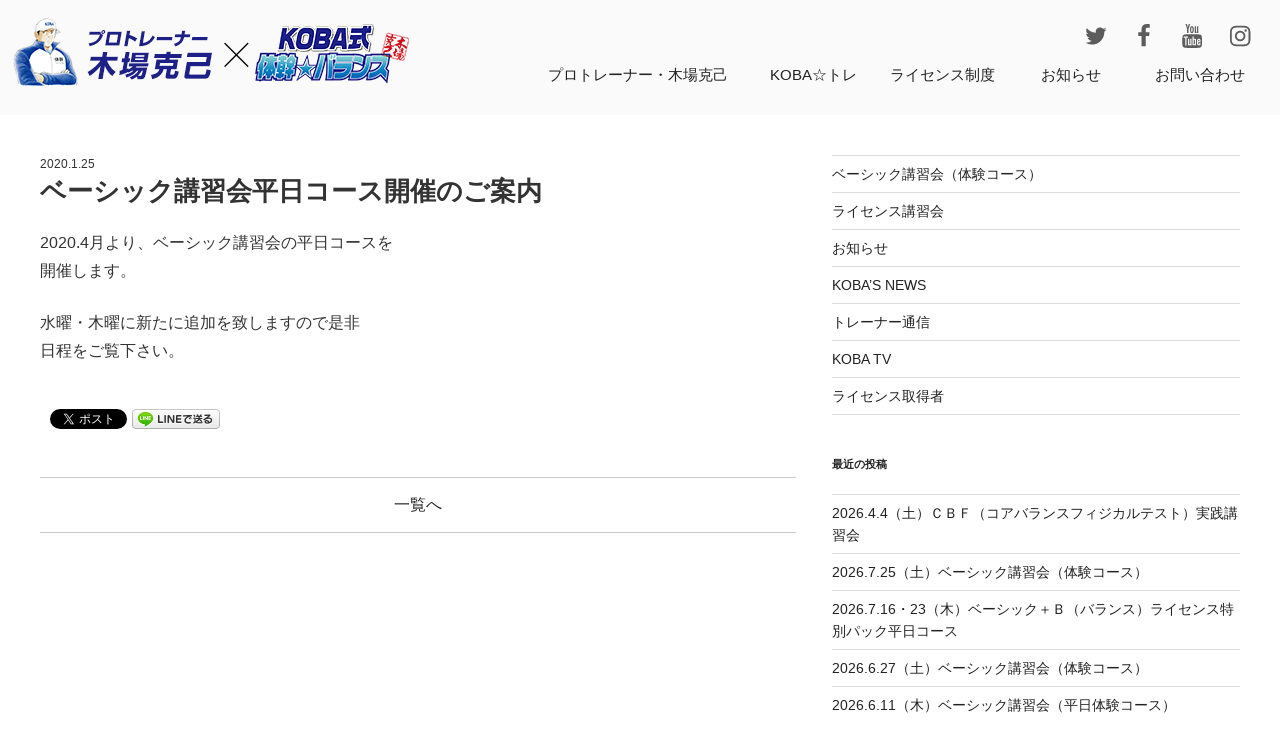

--- FILE ---
content_type: text/css
request_url: https://kobakatsumi.jp/wp/wp/wp-content/themes/kobakatsumi/style.css?ver=20230328
body_size: 50462
content:
/*
Theme Name:   kobakatsumi
Description:   Twenty Seventeen Child Theme
Author:        toranokoya
Author URI:    https://toranokoya.com/
Template: twentyseventeen
*/



/*--------------------------------------------------------------
1.0 Normalize
Styles based on Normalize v5.0.0 @link https://github.com/necolas/normalize.css
--------------------------------------------------------------*/

html {
	font-family: sans-serif;
	line-height: 1.15;
	-ms-text-size-adjust: 100%;
	-webkit-text-size-adjust: 100%;
}

body {
	margin: 0;
}

article,
aside,
footer,
header,
nav,
section {
	display: block;
}

h1 {
	font-size: 2em;
	margin: 0.em 0 1em;
}

figcaption,
figure,
main {
	display: block;
}

figure {
	margin: 1em 0;
}

hr {
	-webkit-box-sizing: content-box;
	-moz-box-sizing: content-box;
	box-sizing: content-box;
	height: 0;
	overflow: visible;
}

pre {
	font-family: monospace, monospace;
	font-size: 1em;
}

a {
	background-color: transparent;
	-webkit-text-decoration-skip: objects;
}

a:active,
a:hover {
	outline-width: 0;
}

abbr[title] {
	border-bottom: 1px #767676 dotted;
	text-decoration: none;
}

b,
strong {
	font-weight: inherit;
}

b,
strong {
	font-weight: 700;
}

code,
kbd,
samp {
	font-family: monospace, monospace;
	font-size: 1em;
}

dfn {
	font-style: italic;
}

mark {
	background-color: #eee;
	color: #222;
}

small {
	font-size: 80%;
}

sub,
sup {
	font-size: 75%;
	line-height: 0;
	position: relative;
	vertical-align: baseline;
}

sub {
	bottom: -0.25em;
}

sup {
	top: -0.5em;
}

audio,
video {
	display: inline-block;
}

audio:not([controls]) {
	display: none;
	height: 0;
}

img {
	border-style: none;
}

svg:not(:root) {
	overflow: hidden;
}

button,
input,
optgroup,
select,
textarea {
	font-family: sans-serif;
	font-size: 100%;
	line-height: 1.15;
	margin: 0;
}

button,
input {
	overflow: visible;
}

button,
select {
	text-transform: none;
}

button,
html [type="button"],
[type="reset"],
[type="submit"] {
	-webkit-appearance: button;
}

button::-moz-focus-inner,
[type="button"]::-moz-focus-inner,
[type="reset"]::-moz-focus-inner,
[type="submit"]::-moz-focus-inner {
	border-style: none;
	padding: 0;
}

button:-moz-focusring,
[type="button"]:-moz-focusring,
[type="reset"]:-moz-focusring,
[type="submit"]:-moz-focusring {
	outline: 1px dotted ButtonText;
}

fieldset {
	border: 1px solid #bbb;
	margin: 0 2px;
	padding: 0.35em 0.625em 0.75em;
}

legend {
	-webkit-box-sizing: border-box;
	-moz-box-sizing: border-box;
	box-sizing: border-box;
	color: inherit;
	display: table;
	max-width: 100%;
	padding: 0;
	white-space: normal;
}

progress {
	display: inline-block;
	vertical-align: baseline;
}

textarea {
	overflow: auto;
}

[type="checkbox"],
[type="radio"] {
	-webkit-box-sizing: border-box;
	-moz-box-sizing: border-box;
	box-sizing: border-box;
	padding: 0;
}

[type="number"]::-webkit-inner-spin-button,
[type="number"]::-webkit-outer-spin-button {
	height: auto;
}

[type="search"] {
	-webkit-appearance: textfield;
	outline-offset: -2px;
}

[type="search"]::-webkit-search-cancel-button,
[type="search"]::-webkit-search-decoration {
	-webkit-appearance: none;
}

::-webkit-file-upload-button {
	-webkit-appearance: button;
	font: inherit;
}

details,
menu {
	display: block;
}

summary {
	display: list-item;
}

canvas {
	display: inline-block;
}

template {
	display: none;
}

[hidden] {
	display: none;
}

a.link-red{
	font-weight: bold;
	color: #ff1100;
}

ul.title-list{
	margin-top:5px;
	margin-left:20px;
	list-style:outside;
}

.arrow{
position: relative;
display: inline-block;
padding: 0;
vertical-align: middle;
text-decoration: none;
}
.arrow::before,
.arrow::after{
position: absolute;
top: -2px;
bottom: 0;
right: -18px;
margin: auto;
content: "";
vertical-align: middle;
}
.arrow2::before{
width: 16px;
height: 16px;
-webkit-border-radius: 50%;
border-radius: 50%;
background: #333;
}
.arrow2::after{
right: -18px;
box-sizing: border-box;
width: 5px;
height: 5px;
border: 5px solid transparent;
border-left: 5px solid #fff;
}
/*--------------------------------------------------------------
4.0 Clearings
--------------------------------------------------------------*/

.headerNav:before,
.headerNav:after {
	content: "";
	display: table;
	table-layout: fixed;
}

.headerNav:after {
	clear: both;
}
.contNav:after {
	content: "";
	display: table;
	table-layout: fixed;
}

.contNav:after {
	clear: both;
}
.pageNav:after {
	content: "";
	display: table;
	table-layout: fixed;
}

.pageNav:after {
	clear: both;
}

/*--------------------------------------------------------------
2.0 Accessibility
--------------------------------------------------------------*/

/*--------------------------------------------------------------
10.0 Links
--------------------------------------------------------------*/

a {
	color: #222;
	text-decoration: none;
	-webkit-transition: all .2s ease-in-out;
	transition: all .2s ease-in-out;
}

a:focus {
	outline: thin dotted;
}

a:hover{
	opacity:0.5;
}
.taxonomy-description a,
article a{
	color: #0068b7;
}
/* Hover effects */

.entry-content a,
.entry-summary a,
.comment-content a,
.widget a,
.site-footer .widget-area a,
.posts-navigation a,
.widget_authors a strong {
	box-shadow: none;
}

.entry-title a,
.entry-meta a,
.page-links a,
.page-links a .page-number,
.entry-footer a,
.entry-footer .cat-links a,
.entry-footer .tags-links a,
.edit-link a,
.post-navigation a,
.logged-in-as a,
.comment-navigation a,
.comment-metadata a,
.comment-metadata a.comment-edit-link,
.comment-reply-link,
a .nav-title,
.pagination a,
.comments-pagination a,
.site-info a,
.widget .widget-title a,
.widget ul li a,
.site-footer .widget-area ul li a,
.site-footer .widget-area ul li a {
	box-shadow: none;
}

.entry-content a:focus,
.entry-content a:hover,
.entry-summary a:focus,
.entry-summary a:hover,
.comment-content a:focus,
.comment-content a:hover,
.widget a:focus,
.widget a:hover,
.site-footer .widget-area a:focus,
.site-footer .widget-area a:hover,
.posts-navigation a:focus,
.posts-navigation a:hover,
.comment-metadata a:focus,
.comment-metadata a:hover,
.comment-metadata a.comment-edit-link:focus,
.comment-metadata a.comment-edit-link:hover,
.comment-reply-link:focus,
.comment-reply-link:hover,
.widget_authors a:focus strong,
.widget_authors a:hover strong,
.entry-title a:focus,
.entry-title a:hover,
.entry-meta a:focus,
.entry-meta a:hover,
.page-links a:focus .page-number,
.page-links a:hover .page-number,
.entry-footer a:focus,
.entry-footer a:hover,
.entry-footer .cat-links a:focus,
.entry-footer .cat-links a:hover,
.entry-footer .tags-links a:focus,
.entry-footer .tags-links a:hover,
.post-navigation a:focus,
.post-navigation a:hover,
.pagination a:not(.prev):not(.next):focus,
.pagination a:not(.prev):not(.next):hover,
.comments-pagination a:not(.prev):not(.next):focus,
.comments-pagination a:not(.prev):not(.next):hover,
.logged-in-as a:focus,
.logged-in-as a:hover,
a:focus .nav-title,
a:hover .nav-title,
.edit-link a:focus,
.edit-link a:hover,
.site-info a:focus,
.site-info a:hover,
.widget .widget-title a:focus,
.widget .widget-title a:hover,
.widget ul li a:focus,
.widget ul li a:hover {
	color: #000;
	box-shadow: none;
}

/* Fixes linked images */
.entry-content a img,
.comment-content a img,
.widget a img {
	box-shadow: none;
}

.post-navigation a:focus .icon,
.post-navigation a:hover .icon {
	color: #222;
}


/*--------------------------------------------------------------
11.0 Featured Image Hover
--------------------------------------------------------------*/

.post-thumbnail {
	margin-bottom: 1em;
	margin-right: 0;
}

.post-thumbnail a img {
	-webkit-backface-visibility: hidden;
	-webkit-transition: opacity 0.2s;
	transition: opacity 0.2s;
	border: 1px solid #eee;
	box-sizing: border-box;
}

.post-thumbnail a:hover img,
.post-thumbnail a:focus img {
	opacity: 0.7;
}

/*--------------------------------------------------------------
12.0 Navigation
--------------------------------------------------------------*/

.navigation-top {
	background: #fff;
	border-bottom: 1px solid #eee;
	border-top: 1px solid #eee;
	font-size: 16px;
	font-size: 1rem;
	position: relative;
}

.navigation-top .wrap {
	max-width: 1000px;
	padding: 0;
}

.navigation-top a {
	color: #222;
	font-weight: 600;
	-webkit-transition: color 0.2s;
	transition: color 0.2s;
}

.navigation-top .current-menu-item > a,
.navigation-top .current_page_item > a {
	color: #767676;
}

.main-navigation {
	clear: both;
	display: block;
}

.main-navigation ul {
	background: #fff;
	list-style: none;
	margin: 0;
	padding: 0 1.5em;
	text-align: left;
}

/* Hide the menu on small screens when JavaScript is available.
 * It only works with JavaScript.
 */

.js .main-navigation ul,
.main-navigation .menu-item-has-children > a > .icon,
.main-navigation .page_item_has_children > a > .icon,
.main-navigation ul a > .icon {
	display: none;
}

.main-navigation > div > ul {
	border-top: 1px solid #eee;
	padding: 0.75em 1.695em;
}

.js .main-navigation.toggled-on > div > ul {
	display: block;
}

.main-navigation ul ul {
	padding: 0 0 0 1.5em;
}

.main-navigation ul ul.toggled-on {
	display: block;
}

.main-navigation ul ul a {
	letter-spacing: 0;
	padding: 0.4em 0;
	position: relative;
	text-transform: none;
}

.main-navigation li {
	border-bottom: 1px solid #eee;
	position: relative;
}

.main-navigation li li,
.main-navigation li:last-child {
	border: 0;
}

.main-navigation a {
	display: block;
	padding: 0.5em 0;
	text-decoration: none;
}

.main-navigation a:hover {
	color: #767676;
}

/* Menu toggle */

.menu-toggle {
	background-color: transparent;
	border: 0;
	-webkit-box-shadow: none;
	box-shadow: none;
	color: #222;
	display: none;
	font-size: 14px;
	font-size: 0.875rem;
	font-weight: 800;
	line-height: 1.5;
	margin: 1px auto 2px;
	padding: 1em;
	text-shadow: none;
}

/* Display the menu toggle when JavaScript is available. */

.js .menu-toggle {
	display: block;
}

.main-navigation.toggled-on ul.nav-menu {
	display: block;
}

.menu-toggle:hover,
.menu-toggle:focus {
	background-color: transparent;
	-webkit-box-shadow: none;
	box-shadow: none;
}

.menu-toggle:focus {
	outline: thin solid;
}

.menu-toggle .icon {
	margin-right: 0.5em;
	top: -2px;
}

.toggled-on .menu-toggle .icon-bars,
.menu-toggle .icon-close {
	display: none;
}

.toggled-on .menu-toggle .icon-close {
	display: inline-block;
}

/* Dropdown Toggle */

.dropdown-toggle {
	background-color: transparent;
	border: 0;
	-webkit-box-shadow: none;
	box-shadow: none;
	color: #222;
	display: block;
	font-size: 16px;
	right: -0.5em;
	line-height: 1.5;
	margin: 0 auto;
	padding: 0.5em;
	position: absolute;
	text-shadow: none;
	top: 0;
}

.dropdown-toggle:hover,
.dropdown-toggle:focus {
	background: transparent;
}

.dropdown-toggle:focus {
	outline: thin dotted;
}

.dropdown-toggle.toggled-on .icon {
	-ms-transform: rotate(-180deg); /* IE 9 */
	-webkit-transform: rotate(-180deg); /* Chrome, Safari, Opera */
	transform: rotate(-180deg);
}

/* Scroll down arrow */

.site-header .menu-scroll-down {
	display: none;
}

/*--------------------------------------------------------------
13.0 Layout
--------------------------------------------------------------*/

html {
	-webkit-box-sizing: border-box;
	-moz-box-sizing: border-box;
	box-sizing: border-box;
}

*,
*:before,
*:after {
	/* Inherit box-sizing to make it easier to change the property for components that leverage other behavior; see http://css-tricks.com/inheriting-box-sizing-probably-slightly-better-best-practice/ */
	-webkit-box-sizing: inherit;
	-moz-box-sizing: inherit;
	box-sizing: inherit;
}

body {
	background: #fff;
	/* Fallback for when there is no custom background color defined. */
}

#page {
	position: relative;
	word-wrap: break-word;
}

.wrap {
	margin-left: auto;
	margin-right: auto;
	max-width: 1200px;
	padding:0 1.5%;
}

.wrap:after {
	clear: both;
	content: "";
	display: block;
}

/*--------------------------------------------------------------
13.1 Header
--------------------------------------------------------------*/

#masthead .wrap {
	position: relative;
}

.site-header {
	background-color: #fafafa;
	position: relative;
	padding:0;
}
.headerWrap{
	max-width: 1400px;
	margin:0 auto;
}
.pcHeader{
	display: none;
}
.pcHeader ul{
	display: table;
	width:100%;
	margin:0;
	padding:0;
}
.pcHeader li{
	display: table-cell;
	vertical-align: top;
}
.headerNav > li{
	padding:0 5px;
	position: relative;
	width:-webkit-calc(70% / 4);
	width:calc(70% / 4);
	vertical-align: middle;
	text-align: center;
}
.headerNav > li:first-child{
	width:30%;
}
.snsNav{
	text-align: right;
	padding:0 5px 10px;
}
.snsNav a{
	display: inline-block;
	margin:0 10px;
	font-size: 24px;
	color: #5c5c5c;
}
.pcHeader h1,
.pcHeader figure,
.spHeader h1,
.spHeader figure{
	margin:0;
	padding:0;
}
.pcHeader .subNav {
	display: block;
	max-width: 200px;
	width:200%;
	background-color: rgba(250,250,250,0.98);
	border-top: 0;
	padding: 0 0 .38em;
	position: absolute;
	visibility: hidden;
	opacity: 0;
	z-index: 99;
	left: 0;
	top: 138%;
	border-radius: .38em;
	-webkit-box-shadow: 0 5px 20px 0 rgba(0,0,0, .4);
	box-shadow: 0 5px 20px 0 rgba(0,0,0, .4);
	-webkit-transition: all .4s ease-in-out;
	transition: all .4s ease-in-out;
}

.headerNav > li:hover .subNav {
    visibility: visible;
    top: 100%;
    opacity: 1;
}

.subNav li{
	display: block;
}
.subNav a{
	color:#222;
	display: block;
	line-height: 1;
	padding: 15px 20px;
}

.spHeader{
	position: relative;
	width:100%;
	background-color: #fafafa;
}
.logoBlock{
	width:85%;
}
.spNavWrap{
	position: fixed;
	z-index: 99;
	width:100%;
	top:8px;
	-webkit-transition: all .4s ease-in-out;
	transition: all .4s ease-in-out;
}
.logged-in .spNavWrap{
	top:56px;
}

.btnMenu{
	position: absolute;
	right:2%;
	top:0;
	display: inline-block;
	width:46px;
	height:48px;
	border-radius: 3px;
	background: rgba(255,255,255,0.45) no-repeat url(/wp/imgs/sp_menu.png) center center;
	background-size: 90% auto;
}
.btnMenu:hover{
	cursor: pointer;
}
.btnMenu.close{
	-webkit-transition: all 0.5s;
	transition: all 0.5s;
	border-radius: 15px 15px 0 0;
	background-image:url(/wp/imgs/sp_menu_close.png);
}
.spHeaderNav{
	position:absolute;
	width:100%;
	visibility: hidden;
	margin-top:400px;
	box-shadow: 0 3px 3px 3px rgba(0,0,0,0.25);
	background-color: rgba(255,255,255,0.95);
	-webkit-transition: all 0.3s;
	transition: all 0.3s;
	opacity: 0;
}
.spNavWrap.open .spHeaderNav{
	margin-top:42px;
	visibility: visible;
	opacity: 1;
}
.spHeaderNav .subNav{
	margin:0 0 1.5em;
	-webkit-transition: all .3s linear;
	transition: all .3s linear;
}
.spHeaderNav > li{
	border-top:1px dotted #ccc;
}
.spHeaderNav a{
	display: block;
	text-align: center;
	font-size: 16px;
	padding:10px 0;
}
.spHeaderNav .subNav a{
	padding:15px 0;

}
.spHeaderNav .subNav li{
	display: block;
	float: left;
	width:50%;
	border-width: 0;
	background-color: rgba(250,250,250,0.95);
}
.spHeaderNav .subNav li{
	border-top:1px solid #ddd;
}
.spHeaderNav .subNav li:nth-child(odd){
	border-right:1px solid #ddd;
}
.spHeaderNav .subNav li:last-child,
.spHeaderNav .subNav li:nth-last-child(2){
	border-bottom:1px solid #ddd;
}
.spHeaderNav .subNav.five li:nth-last-child(3){
	border-bottom:1px solid #ddd;
}
.spHeaderNav .subNav.five li:last-child{
	border-top-width: 0;
	border-right:1px solid #ddd;
}
.spHeaderNav > li > a{
	font-weight:bold;
}
.snsBlock{
	display: block;
	text-align: center;
}
.spHeaderNav .snsBlock a{
	display: inline-block;
	font-size: 28px;
	padding:5px;
}
.nota:hover{
	cursor: pointer;
}
.nota:before{
	content:"\025bc";
	display: inline-block;
	margin-right:10px;
	-webkit-transition: all 0.3s;
	transition: all 0.3s;
}
.nota.up:before{
	content:"\025b2";
}

.linkBtn01{
	text-align: center;
}
.linkBtn01 a{
	display: inline-block;
	color:#032a5d;
	background-color:#7fcef5;
	font-weight: bold;
	padding:15px;
	min-width: 200px;
	line-height: 1;
	box-shadow:none;
	margin:20px 10px;
}
.linkBtn01 a:hover{
	box-shadow:none;
}
.h2Tit{
	background-color:#032a5d;
	color:#fff;
	font-size: 18px;
	line-height: 1.6;
}
h2.h2Tit:first-child{
	padding:10px 5px;
}

.h4Tit{
	color: #032a5d;
	border-bottom: 1px solid #032a5d;
	margin-top: 50px;
	padding:0 0 5px 0;
	font-size: 18px;
}

.ReturnBtn{
	border-bottom: 1px solid #ccc;
	border-top: 1px solid #ccc;
	text-align: center;
	padding:15px;
	margin-top:20px;
	margin-bottom:20px;
}

.category-news h6,
.category-basic h6,
.category-license_schedule h6{
	text-align: center;
}
.category-news h6 a,
.category-basic h6 a,
.category-license_schedule h6 a{
	display: inline-block;
	color:#032a5d;
	background-color:#7fcef5;
	font-weight: bold;
	padding:15px;
	min-width: 200px;
	line-height: 1;
	box-shadow:none;
	margin:20px;
}
.category-news h6 a:hover,
.category-basic h6 a:hover,
.category-license_schedule h6 a:hover{
	box-shadow:none;
}




/*--------------------------------------------------------------
13.2 Front Page
--------------------------------------------------------------*/

.twentyseventeen-front-page .site-content {
	padding: 0;
}

.twentyseventeen-panel {
	overflow: hidden;
	position: relative;
}

.panel-image {
	background-position: center center;
	background-repeat: no-repeat;
	-webkit-background-size: cover;
	background-size: cover;
	position: relative;
}

.panel-image:before {
	/* Permalink - use to edit and share this gradient: http://colorzilla.com/gradient-editor/#000000+0,000000+100&0+0,0.3+100 */ /* FF3.6-15 */
	background: -webkit-linear-gradient(to top, rgba(0, 0, 0, 0) 0%, rgba(0, 0, 0, 0.3) 100%); /* Chrome10-25,Safari5.1-6 */
	background: -webkit-gradient(linear, left top, left bottom, from(rgba(0, 0, 0, 0)), to(rgba(0, 0, 0, 0.3)));
	background: -webkit-linear-gradient(to top, rgba(0, 0, 0, 0) 0%, rgba(0, 0, 0, 0.3) 100%);
	background: linear-gradient(to bottom, rgba(0, 0, 0, 0) 0%, rgba(0, 0, 0, 0.3) 100%); /* W3C, IE10+, FF16+, Chrome26+, Opera12+, Safari7+ */
	filter: progid:DXImageTransform.Microsoft.gradient(startColorstr="#00000000", endColorstr="#4d000000", GradientType=0); /* IE6-9 */
	bottom: 0;
	content: "";
	left: 0;
	right: 0;
	position: absolute;
	top: 100px;
}

.twentyseventeen-front-page article:not(.has-post-thumbnail):not(:first-child) {
	border-top-width: 0;
	display: none;
}

.panel-content {
	position: relative;
}

.panel-content .wrap {
	padding-bottom: 0.5em;
	padding-top: 1.75em;
}

/* Panel edit link */

.twentyseventeen-panel .edit-link {
	display: block;
	margin: 0.3em 0 0;
}

.twentyseventeen-panel .entry-header .edit-link {
	font-size: 14px;
	font-size: 0.875rem;
}

/* Front Page - Recent Posts */

.twentyseventeen-front-page .panel-content .recent-posts article {
	border: 0;
	color: #333;
	margin-bottom: 3em;
}

.recent-posts .entry-header {
	margin-bottom: 1.2em;
}

.page .panel-content .recent-posts .entry-title {
	font-size: 20px;
	font-size: 1.25rem;
	font-weight: 300;
	letter-spacing: 0;
	text-transform: none;
}

.twentyseventeen-panel .recent-posts .entry-header .edit-link {
	color: #222;
	display: inline-block;
	font-size: 11px;
	font-size: 0.6875rem;
	margin-left: 1em;
}

/*--------------------------------------------------------------
13.3 Regular Content
--------------------------------------------------------------*/

.titBox{
	display:inline-block;
	min-width:120px;
	background-color: #ccc;
	text-align: center;
	padding:3px 0;
	margin-bottom:3px;
	margin-right:5px;
}

.site-content-contain {
	background-color: #fff;
	position: relative;
}

.site-content {
	padding: 2.5em 0 0;
}

.contNav ul{
	display: table;
	width:100%;
	margin:0;
	padding:0;
}
.contNav li,
.pageNav li{
	display: table-cell;
	text-align: center;
	background-color:#032a5d;
	border-left:solid 1px #fff;
	border-right:solid 1px #fff;
}
.contNav li a,
.pageNav li a{
	font-size:13px;
	line-height: 1.4;
	display: block;
	padding: 15px 5px;
}
.contNav li a{
	color:#fff;
}
.contNav > li{
	padding: 0 5px;
	position: relative;
}
.pageNav ul{
	display: table;
	width:100%;
	margin:0;
	padding:0;
}
.pageNav li{
	background-color:#eee;
	border:solid 1px #fff;
}
.contNav > li{
	padding: 0 5px;
	position: relative;
}
.contNav .on{
	border-top:solid 3px #032a5d;
	background-color:#fff;
}
.contNav li.on a{
	color:#333;
}

.lecture_photo_pc{
	display:none;
}
.lecture_photo{
	margin-top:30px;
}
.twocol01 h3{
	font-size:24px;
	margin:0 0 10px;
	padding:0;
	color:#032a5d;
}
.twocol01 {
	display:block;
	list-style:none;
	margin:0px;
}
.twocol01 > li div{
	border:1px solid #ccc;
	padding:15px;
}
.twocol01 p{
	margin:0px
}
.twocol01  ul{
	margin: 0 0 0 20px;
}
.twocol01 > li{
	display:block;
	margin: 0 0 30px;
}

section.lecture02 h4{
	font-size:22px;
	margin:50px 0 20px 0;
	padding:0 0 10px 0;
	border-bottom:1px solid #ccc;
}
.lecture02 > div:nth-child(odd){
	margin-bottom: 0.8em;
}
.twocol01 .col-img-pc{
	display:none;
}
.twocol01 .col-img-sp{
	margin-top:20px;
	display:block;
}
#sb_instagram{
	margin-top: 4em;
}
.beginnerPage ul,
.beginnerPage ul>li{
	display: block;
}
.beginnerPage ul{
	margin-bottom: 3em;
}
.beginnerPage h3{
	font-size:24px;
	border-bottom: 1px solid #333;
}
html[lang="ja"] .beginnerPage h4{
	font-weight: normal;
}
.beginnerPage h4{
	font-size: 20px;
	padding-top:0;
}
.beginnerPage h5{
	font-size: 20px;
	color:#333;
}


/*--------------------------------------------------------------
13.4 Posts
--------------------------------------------------------------*/

/* Post Landing Page */

.sticky {
	position: relative;
}

.post:not(.sticky) .icon-thumb-tack {
	display: none;
}

.sticky .icon-thumb-tack {
	display: block;
	height: 18px;
	left: -1.5em;
	position: absolute;
	top: 1.65em;
	width: 20px;
}

.page .panel-content .entry-title,
.page-title,
body.page:not(.twentyseventeen-front-page) .entry-title {
	color: #222;
	font-size: 14px;
	font-size: 0.875rem;
	font-weight: 800;
	letter-spacing: 0.14em;
	text-transform: uppercase;
}

.entry-header .entry-title {
	margin-bottom: 0.25em;
}

.entry-title a {
	color: #032a5d;
	text-decoration: none;
	margin-left: -2px;
}

.entry-title:not(:first-child) {
	padding-top: 0;
}

.entry-meta {
	color: #767676;
	font-size: 11px;
	font-size: 0.6875rem;
	font-weight: 800;
	letter-spacing: 0.1818em;
	padding-bottom: 0.25em;
	text-transform: uppercase;
}

.entry-meta a {
	color: #767676;
}

.byline,
.updated:not(.published) {
	display: none;
}

.single .byline,
.group-blog .byline {
	display: inline;
}

.pagination,
.comments-pagination {
	border-top: 1px solid #eee;
	font-size: 14px;
	font-size: 0.875rem;
	font-weight: 800;
	padding: 2em 0 3em;
	text-align: center;
}

.pagination .icon,
.comments-pagination .icon {
	width: 0.666666666em;
	height: 0.666666666em;
}

.comments-pagination {
	border: 0;
}

.page-numbers {
	display: none;
	padding: 0.5em 0.75em;
}

.page-numbers.current {
	color: #767676;
	display: inline-block;
}

.page-numbers.current .screen-reader-text {
	clip: auto;
	height: auto;
	overflow: auto;
	position: relative !important;
	width: auto;
}

.prev.page-numbers,
.next.page-numbers {
	background-color: #032a5d;
	color: #fff;
	display: inline-block;
	font-size: 24px;
	font-size: 1.5rem;
	line-height: 1;
	padding: 0.25em 0.5em 0.4em;
}

.prev.page-numbers,
.next.page-numbers {
	-webkit-transition: background-color 0.2s ease-in-out, border-color 0.2s ease-in-out, color 0.3s ease-in-out;
	transition: background-color 0.2s ease-in-out, border-color 0.2s ease-in-out, color 0.3s ease-in-out;
}

.prev.page-numbers:focus,
.prev.page-numbers:hover,
.next.page-numbers:focus,
.next.page-numbers:hover {
	background-color: #006fff;
	color: #fff;
}

.prev.page-numbers {
	float: left;
}

.next.page-numbers {
	float: right;
}

/* Aligned blockquotes */

.entry-content blockquote.alignleft,
.entry-content blockquote.alignright {
	color: #666;
	font-size: 13px;
	font-size: 0.8125rem;
	width: 48%;
}

/* Blog landing, search, archives */

.blog .site-main > article,
.archive .site-main > article,
.search .site-main > article {
	padding-bottom: 0em;
}

body:not(.twentyseventeen-front-page) .entry-header {
	padding: 1em 0;
}

body:not(.twentyseventeen-front-page) .entry-header,
body:not(.twentyseventeen-front-page) .entry-content,
body:not(.twentyseventeen-front-page) #comments {
	margin-left: auto;
	margin-right: auto;
}

body:not(.twentyseventeen-front-page) .entry-header {
	padding-top: 0;
}

.blog .entry-meta a.post-edit-link,
.archive .entry-meta a.post-edit-link,
.search .entry-meta a.post-edit-link {
	color: #222;
	display: inline-block;
	margin-left: 1em;
	white-space: nowrap;
}

.search .page .entry-meta a.post-edit-link {
	margin-left: 0;
	white-space: nowrap;
}

.taxonomy-description {
	color: #333;
	font-size: 16px;
	line-height: 180%;
}

/* More tag */

.entry-content .more-link:before {
	content: "";
	display: block;
	margin-top: 1.5em;
}

/* Single Post */

.single-post:not(.has-sidebar) #primary,
.page.page-one-column:not(.twentyseventeen-front-page) #primary,
.archive.page-one-column:not(.has-sidebar) .page-header,
.archive.page-one-column:not(.has-sidebar) #primary {
	margin-left: auto;
	margin-right: auto;
	max-width: 1400px;
}

.single-featured-image-header {
	background-color: #fafafa;
	border-bottom: 1px solid #eee;
}

.single-featured-image-header img {
	display: block;
	margin: auto;
}

.page-links {
	font-size: 14px;
	font-size: 0.875rem;
	font-weight: 800;
	padding: 2em 0 3em;
}

.page-links .page-number {
	color: #767676;
	display: inline-block;
	padding: 0.5em 1em;
}

.page-links a {
	display: inline-block;
}

.page-links a .page-number {
	color: #222;
}

/* Entry footer */

.entry-footer {
	border-bottom: 1px solid #eee;
	border-top: 1px solid #eee;
	margin-top: 2em;
	padding: 2em 0;
}

.entry-footer .cat-links,
.entry-footer .tags-links {
	display: block;
	font-size: 11px;
	font-size: 0.6875rem;
	font-weight: 800;
	letter-spacing: 0.1818em;
	padding-left: 2.5em;
	position: relative;
	text-transform: uppercase;
}

.entry-footer .cat-links + .tags-links {
	margin-top: 1em;
}

.entry-footer .cat-links a,
.entry-footer .tags-links a {
	color: #333;
}

.entry-footer .cat-links .icon,
.entry-footer .tags-links .icon {
	color: #767676;
	left: 0;
	margin-right: 0.5em;
	position: absolute;
	top: 2px;
}

.entry-footer .edit-link {
	display: inline-block;
}

.entry-footer .edit-link a.post-edit-link {
	background-color: #222;
	-webkit-border-radius: 2px;
	border-radius: 2px;
	-webkit-box-shadow: none;
	box-shadow: none;
	color: #fff;
	display: inline-block;
	font-size: 14px;
	font-size: 0.875rem;
	font-weight: 800;
	margin-top: 2em;
	padding: 0.7em 2em;
	-webkit-transition: background-color 0.2s ease-in-out;
	transition: background-color 0.2s ease-in-out;
	white-space: nowrap;
}

.entry-footer .edit-link a.post-edit-link:hover,
.entry-footer .edit-link a.post-edit-link:focus {
	background-color: #767676;
}

/* Post Formats */

.blog .format-status .entry-title,
.archive .format-status .entry-title,
.blog .format-aside .entry-title,
.archive .format-aside .entry-title {
	display: none;
}

.format-quote blockquote {
	color: #333;
	font-size: 20px;
	font-size: 1.25rem;
	font-weight: 300;
	overflow: visible;
	position: relative;
}

.format-quote blockquote .icon {
	display: block;
	height: 20px;
	left: -1.25em;
	position: absolute;
	top: 0.4em;
	-webkit-transform: scale(-1, 1);
	-ms-transform: scale(-1, 1);
	transform: scale(-1, 1);
	width: 20px;
}

/* Post Navigation */

.post-navigation {
	font-weight: 800;
	margin: 3em 0;
}

.post-navigation .nav-links {
	padding: 1em 0;
}

.nav-subtitle {
	background: transparent;
	color: #767676;
	display: block;
	font-size: 11px;
	font-size: 0.6875rem;
	letter-spacing: 0.1818em;
	margin-bottom: 1em;
	text-transform: uppercase;
}

.nav-title {
	color: #333;
	font-size: 15px;
	font-size: 0.9375rem;
}

.post-navigation .nav-next {
	margin-top: 1.5em;
}

.nav-links .nav-previous .nav-title .nav-title-icon-wrapper {
	margin-right: 0.5em;
}

.nav-links .nav-next .nav-title .nav-title-icon-wrapper {
	margin-left: 0.5em;
}

/*--------------------------------------------------------------
13.5 Pages
--------------------------------------------------------------*/

.page-header {
	padding-bottom: 2em;
}

.page .entry-header .edit-link {
	font-size: 14px;
	font-size: 0.875rem;
}

.search .page .entry-header .edit-link {
	font-size: 11px;
	font-size: 0.6875rem;
}

.page-links {
	clear: both;
	margin: 0 0 1.5em;
}

.page:not(.home) #content {
	padding-bottom: 0em;
}

/* 404 page */

.error404 .page-content {
	padding-bottom: 4em;
}

.error404 .page-content .search-form,
.search .page-content .search-form {
	margin-bottom: 3em;
}

/*--------------------------------------------------------------
13.6 Footer
--------------------------------------------------------------*/

.site-footer {
	border-width: 0;
	background-color: #333;
}
.footerWrap{
	max-width:1400px;
	margin:0 auto;
	text-align: center;
	color:#fff;
	padding:2em 0.5em 0.5em;
}
.footerWrap h4,
.footerWrap a{
	color:#fff;
	font-size: 14px;
}
.footerNav{
	margin: 3em auto;
}
.footerNav a{
	display: inline-block;
	padding:3px 8px;
}
.copy{
	font-size: 13px;
}

/*toppage*/

.single-item.slider{
	max-width: 1400px;
	margin:0 auto;
}
.topPageContents{
	margin:0 auto;
	text-align: center;
	max-width: 1400px;
}

/*page*/

.page .entry-header{
	display: none;
}

/* SVG Icons base styles */

.icon {
	display: inline-block;
	fill: currentColor;
	height: 1em;
	position: relative; /* Align more nicely with capital letters */
	top: -0.0625em;
	vertical-align: middle;
	width: 1em;
}


/*--------------------------------------------------------------
18.0 SVGs Fallbacks
--------------------------------------------------------------*/

.svg-fallback {
	display: none;
}

.no-svg .svg-fallback {
	display: inline-block;
}

.no-svg .dropdown-toggle {
	padding: 0.5em 0 0;
	right: 0;
	text-align: center;
	width: 2em;
}

.no-svg .dropdown-toggle .svg-fallback.icon-angle-down {
	font-size: 20px;
	font-size: 1.25rem;
	font-weight: 400;
	line-height: 1;
	-webkit-transform: rotate(180deg); /* Chrome, Safari, Opera */
	-ms-transform: rotate(180deg); /* IE 9 */
	transform: rotate(180deg);
}

.no-svg .dropdown-toggle.toggled-on .svg-fallback.icon-angle-down {
	-webkit-transform: rotate(0); /* Chrome, Safari, Opera */
	-ms-transform: rotate(0); /* IE 9 */
	transform: rotate(0);
}

.no-svg .dropdown-toggle .svg-fallback.icon-angle-down:before {
	content: "\005E";
}

/* Social Menu fallbacks */

.no-svg .social-navigation a {
	background: transparent;
	color: #222;
	height: auto;
	width: auto;
}

/* Show screen reader text in some cases */

.no-svg .next.page-numbers .screen-reader-text,
.no-svg .prev.page-numbers .screen-reader-text,
.no-svg .social-navigation li a .screen-reader-text,
.no-svg .search-submit .screen-reader-text {
	clip: auto;
	font-size: 16px;
	font-size: 1rem;
	font-weight: 400;
	height: auto;
	position: relative !important; /* overrides previous !important styles */
	width: auto;
}

/*toranokoya*/



input[type="submit"]{
    font-size: 1.2em;
	background-color: #eb6100;
}

p{
	line-height:1.8em;
}

.titimg{
	margin-bottom:20px;
}


.category-license_list .entry-title{
	display:none;
}


.ListTit{
	border-bottom:solid 2px #032a5d;
}
.ListTit h2{
	display:inline-block;
	padding-top:20px;
    font-size: 22px;
	color: #032a5d;
}
.ListTit figure{
	display:inline-block;
	float:right;
	margin: 5px 0;
	width:140px;
}
.ListCom{
	border-bottom:solid 1px #032a5d;
	margin: 20px 0 15px;
}
.ListCom h4{
	margin-top:5px;
	margin-bottom:5px;
	display:inline-block;
    font-size: 18px;
	color: #032a5d;
}
.ListCom figure{
	display:inline-block;
	margin:0 0;
	width:100px;
	float:right;
}


h2.entry-title{
	margin: 0 0 0.1em ;
}

.arcTit{
    background-color: #032a5d;
    color: #fff;
    padding: 15px;
}
h1.arcTit:first-child{
    padding: 15px;
}
.arcBlock{
	display: table;
	width: 100%;
	margin-bottom: 3em;
}
.arcBlock > li{
	display: table-cell;
	vertical-align: top;
}
.arcBlock > li:first-child{
	width:100px;
	padding-right:20px;
}
.singleTime,
.arcTime{
	font-size: 12px;
}
.arcBlock h2{
	font-size: 18px;
}

.category-license_schedule .singleTime,
.category-license_list .singleTime,
.category-basic .singleTime{
	display:none;
}

.category-license_schedule .arcTime,
.category-license_list .arcTime,
.category-basic .arcTime{
	display:none;
}

.arcBlock .more {
	color: #0068b7;
}


.category-media .col3 figure{
	display: block;
	float: left;
	padding:5px;
	width:50%;
}
.category-media .col3 figure img{
	display: block;
	width:100%;
}

.category-media .col3 figcaption{
	font-size:12px;
	text-align:center;
	margin-top:5px;
}



/*footer 2018.0303 */

.footerWrap ul{
	display: flex;
	flex-wrap: wrap;
	margin:0 auto 30px;
	max-width: 1260px;
	justify-content: center;
	list-style: none;
}
.footerWrap ul li{
   flex-basis: 50%;
   padding:5px;
   min-height: 65px;

}
.footerWrap ul li img{
	width:100%;
}
.footerWrap ul.fbb{
}
.footerWrap ul.fbb li{
}
.footerWrap ul.fbb1{
}
.footerWrap ul.fbb1 li{
}

/*front page 2018.0303*/

.indexTopBlock,
.indexCatBlock{
	display: block;
	margin:40px auto;
	max-width: 1230px;
}
.indexTopBlock li,
.indexCatBlock li{
	display: block;
   padding:0 15px;
}
.indexCatBlock{
	text-align: left;
}
.catTitle{
	padding:15px 20px;
}
.catTitle.top1{
	background: #eee no-repeat url(/wp/imgs/img_index_cat1.png) right top;
}
.catTitle.top2{
	background: #eee no-repeat url(/wp/imgs/img_index_cat2.png) right top;
}
.catTitle.top3{
	background: #eee no-repeat url(/wp/imgs/img_index_cat3.png) right top;
}
.catTitle.top4{
	background: #eee no-repeat url(/wp/imgs/img_index_cat4.png) right top;
}
.catTitle h2,
.catTitle p{
	color:#000;
	font-size: 24px;
	margin:0;
	padding:0;
	text-shadow: 0 0 6px #eee;
}
.catTitle h2{
	line-height: 1.2;
}
.catTitle p{
	font-size: 14px;
}
.contBox{
	display: block;
	padding:10px 0;
	border-bottom: 1px solid #ccc;
}
html[lang="ja"] .contBox h3,
html[lang="ja"] .contBox h4{
	font-weight: normal;
}
.contBox h3,
.contBox h4{
	margin:0;
	padding:0;
	font-size: 16px;
	clear: none;
}
.contBox h4{
	font-size: 12px;
}
.contBox img{
	float:left;
	max-width: 60px;
	margin-right:10px;
}


/*merit page*/

.bgKiiro span{
	display: inline-block;
	position: relative;
	line-height: 1.2;
	padding:0 5px;
	font-size: 20px;
	z-index: 1;
	margin-bottom:20px;
}
.bgKiiro span:after{
	position: absolute;
	content:"";
	bottom: -8px;
	left:0;
	width: 100%;
	background-color:#333;
	height: 1px;
	z-index: -1;
}
.meritPage h4{
	color:#032a5d;
	font-size: 22px;
	margin-bottom: 10px;
}
.meritPage p{
	margin-bottom: 0;
}
.listWrap01 ul,
.listWrap03 ul,
.tableUl,
.priceBlock > ul{
	display: block;
	margin-bottom: 40px;
}
.listWrap01 li,
.listWrap03 li,
.tableUl li,
.priceBlock > ul > li{
	display: block;
}
.listWrap01 figure{
	margin:0 auto 10px;
	text-align: center;
}
.tableUl{

	margin:0 auto;
}
.head-text{
	max-width:1110px;
	margin:0 auto;
}
.listWrap01{
	max-width:1110px;
	margin:0 auto;
}

/*merit page EOF*/

/*licensePage*/
.listWrap02{
	margin-bottom: 60px;
}
.listWrap02 > ul,
.listWrap02 > ul > li{
	display: block;
}
.listWrap02 > ul{
	margin-bottom: 0;
}
.listWrap02 > ul > li{
	padding:15px 0;
}
.listWrap02 div.clear{
	border:1px solid #ccc;
	padding:15px;
}
.listWrap02 figure{
	margin: 0;
}
.listWrap02 div.clear figure{
	text-align: center;
	margin-bottom: 1em;
}
.listWrap02 div.clear p{
	margin-bottom: 0;
}
.listWrap02 div.clear p + p{
	padding-top:10px;
}
.listWrap02 div.clear figcaption,
.listWrap02 div.clear figcaption span{
	margin: 10px 0;
	display: block;
	font-weight: bold;
}
.listWrap02 div.clear figcaption span{
	font-size:22px;
}
.orange{
	font-weight: bold;
	color: #ec693f;
	padding-left: 20px;
}
.licensePage section{
	margin-bottom: 40px;
}
.licensePage h3{
	padding-top: 0;
}
.licensePage h4{
	font-size:26px;
	border-bottom: 1px solid #ccc;
}
.licensePage h5{
	font-size: 18px;
	color: #333;
	padding-top: 0;
	margin-bottom: 0.5em;
}
/*licensePage EOF*/

/*profilePage*/

.listWrap03 figure{
	margin:0 0 30px;
}
.profilePage h2 span{
	display: inline-block;
	font-size: 16px;
	font-weight: normal;
	padding-left:20px;
}
.profilePage h4{
	font-size: 16px;
	padding-top: 0;
	margin-bottom: 0;
}
/*profilePage EOF*/

.trainingPage section{
	margin-bottom: 80px;
}
.trainingPage h2{
	color:#222;
}
.trainingPage figure{
	margin:0;
}
.tableUl,
.priceBlock > ul{
	width:100%;
}
.tableUl li{
	padding:0 2%;
}
.tableUl.fourCol li{
	padding:0 20px;
	font-weight: bold;
	font-size: 18px;
	color:#032a5d;
}
.contactPage,
.entryPage,
.goodsPage {
	margin-bottom: 4em;
}
.goodsPage > section{
	margin-bottom: 60px;
}
.goodsPage figure,
.goodsPage iframe{
	margin:0;
}
.priceBlock h3,
.companyBlock h3{
	 padding-bottom:5px;
	border-bottom: 1px solid #ccc;
}
.privacyBlock p ,
.companyBlock p {
	line-height: 2em;
}
.companyBlock iframe {
    margin-bottom: 0;
}
 .shoppingguideBlock h3{
	 padding-bottom:5px;
	border-bottom: 1px solid #ccc;
}
.borderBox{
	border:1px solid #ccc;
	padding:20px 0 10px;
}
.borderBox h4{
	color:#032a5d;
	padding-left:20px;
	margin-bottom: 5px;
}
.borderBox p{
	margin-bottom: 0;
}
.tableUl.threeCol{
	padding:0 10px;
	margin-bottom: 0;
}
.threeCol li{
	padding:10px;
}
.threeCol li figure{
}
.threeCol li:first-child{
}
.priceBox{
	font-size: 14px;
}
.priceBox span{
	font-weight: bold;
	font-size:18px;
}
.orderformWrap{
	max-width: 900px;
	margin:0 auto;
}
.orderformWrap h3{

	
}
input[type="text"],
input[type="email"],
input[type="date"],
input[type="tel"]{
	max-width: 400px;
	padding:0.4em;
}
input[type="date"]{
	padding:1em;
}
.contactWrap input[type="text"],
.contactWrap input[type="email"],
.contactWrap input[type="date"],
.contactWrap input[type="tel"]{
	max-width: 600px;
}
select{
	height: 2.2em;
}
.goodsPage input[type="number"]{
	width:50px;
	padding:0.2em;
	display: inline-block;
	border-color: #ccc;
}
.goodsPage table{
	width:auto;
	display: block;
}
.goodsPage table td:first-child{
	display: block;
}
.goodsPage tr{
	display: block;
	border-width: 0;
	margin-bottom: 20px;
}

.cbPage h3{
	font-size:20px;
	padding-top:10px;
	padding-bottom:10px;
	border-bottom: 1px solid #ccc;
	margin-bottom: 30px;
}
.cbPage h4{
	font-size:16px;
	color: #032a5d;
	margin-bottom: 2em;
}
.cbPage h5{
	background-color: #ccc;
	padding:10px;
	font-size: 20px;
	line-height: 1;
	color: #000;
}

.cbPage .borderBox{
	margin:40px auto;
}
.cbcBox{
	padding:0 15px;
	margin:;
}
.cbcBox div{
	text-align: center;
}
html[lang="ja"] .cbcBox h6{
	font-weight: normal;
}
.cbcBox h6{
	font-size: 16px;
	margin-bottom: 20px;
}
.cbcBox h6 span{
	display: inline-block;
	padding-bottom: 10px;
	border-bottom: 1px solid #333;
}
.cbPage .linkBtn01{
	margin-bottom:40px;
}
.indentP{
	margin-bottom: 0;
	padding-left:20px;
	text-indent: -20px;
}

#ui-datepicker-div{
	background-color:#fff;
}

/*toranokoya end*/



/*--------------------------------------------------------------
19.0 Media Queries
--------------------------------------------------------------*/

/* Adjust positioning of edit shortcuts, override style in customize-preview.css */
@media screen and (min-width: 20em) {

	body.customize-partial-edit-shortcuts-shown .site-header .site-title {
		padding-left: 0;
	}
}

@media screen and (min-width: 30em) {

	/* Typography */

	body,
	button,
	input,
	select,
	textarea {
		font-size: 18px;
		font-size: 1.125rem;
	}

	h1 {
		font-size: 30px;
		font-size: 1.875rem;
	}

	h2,
	.home.blog .entry-title,
	.page .panel-content .recent-posts .entry-title {
		font-size: 26px;
		font-size: 1.625rem;
	}

	h3 {
		font-size: 22px;
		font-size: 1.375rem;
	}

	h4 {
		font-size: 18px;
		font-size: 1.125rem;
	}

	h5 {
		font-size: 13px;
		font-size: 0.8125rem;
	}

	h6 {
		font-size: 16px;
		font-size: 1rem;
	}

	.footerWrap ul li{
		max-height: 65px;
		flex-basis: calc(100% / 3);
	}
}

@media screen and (min-width: 48em) {
	.category-media .col3 figure{
		width:33.333%;	
		text-align:center;
	}

	.lecture_photo_pc{
		width:50%;
		display:block;
		float:right;
		margin-left:30px;
	}
	.lecture_photo{
		display:none;
	}
	
	
	/* Typography */

	body,
	button,
	input,
	select,
	textarea {
		font-size: 16px;
		font-size: 1rem;
		line-height: 1.5;
	}
	.site-header{
		padding: 18px 1%;
	}
	.headerNav > li{
		font-size: 12px;
	}
	.snsNav a{
		font-size: 20px;
		margin: 0 3px;
	}
	/*footer 2018.0303 */

	.footerWrap ul li{
		flex-basis: calc(100% / 6);
	}
	.footerWrap ul.fbb{
		max-width: 840px;
	}
	.footerWrap ul.fbb li{
		flex-basis : calc(100% / 4);
	}
	.footerWrap ul.fbb1{
		max-width: 205px;
	}
	.footerWrap ul.fbb1 li{
		flex-basis: calc(100% / 1);
	}
	.listWrap01 ul,
	.listWrap03 ul,
	.tableUl,
	.priceBlock > ul{
		display: table;
		margin-bottom: 10px;
	}
	.listWrap01 li,
	.listWrap03 li,
	.tableUl li,
	.priceBlock > ul > li{
		display: table-cell;
		vertical-align: top;
	}

	.tableUl li{
		width:60%;
		padding:0 10px;
	}
	.tableUl li:last-child{
		width:40%;
		text-align:left;
	}
    .tableUl li{
    	padding:0 40px;
    }
    .tableUl.cbcUl li{
    	padding:0 10px;
    }
    .tableUl.lastLi li:first-child{
    	padding-right:20px;
    }
    .tableUl.lastLi li:last-child{
    	padding-left:0px;
    }
	
	.tableUl.fourCol li{
		width:25%;
		padding:0 20px;
		font-weight: bold;
		font-size: 18px;
		color:#032a5d;
	}
	.listWrap01 li:first-child{
		padding-right:25px;
		width:250px;
	}
	.listWrap01 figure{
		max-width: 225px;
		margin:0;
	}
	.listWrap02 > ul > li{
		float: left;
		width:50%;
		padding:20px;
	}
	.listWrap02 div.clear figure{
		float: left;
		width:100%;
		padding-right:20px;
		margin-bottom: 0;
	}
	.listWrap02 div.clear p + p{
		font-size: 0.8em;
		padding-top:10px;
	}
	.h2Tit{
		font-size: 30px;
		line-height: 1;
	}
	h2.h2Tit:first-child,
	.listWrap02 div.clear,
	.listWrap02 > ul > li{
		padding:20px;
	}
	.goodsPage table{
		width:auto;
		display: table;
	}
	.goodsPage table td{
		font-size: 14px;
		display: table-cell;
	}
	.goodsPage table td:first-child{
		width:300px;
	}
	.goodsPage tr{
		display: table-row;
	}
	.priceBlock > ul > li{
		width:60%;
		padding-right: 20px;
	}
	.priceBlock > ul > li:last-child{
		width:40%;
	}
	.threeCol li{
		width: 21%;
	}
	.threeCol li:first-child{
		width: 41%;
	}
	.threeCol li:last-child{
		width: 38%;
	}
	.contNav li a,
	.pageNav li a{
		font-size:14px;
		line-height: 1.8;
		padding: 10px 3px;
	}

	.indexTopBlock li,
	.indexCatBlock li{
		float: left;
		width : -webkit-calc(100% / 3);
		width : calc(100% / 3);
		padding:0 15px;
	}
	.indexCatBlock li{
		width : -webkit-calc(100% / 2);
		width : calc(100% / 2);
	}
	.listWrap03 li:first-child{
		width:360px;
		padding-right: 40px;
	}

	.twocol01{
		display:table;
		width:100%;
	}

	.twocol01 > li{
		display:table-cell;	
		vertical-align:top;
		width:50%;
	}

	.twocol01 > li div{
		padding:20px;
		margin:10px;
	}
	
	.twocol01 img{
		width:260px;
		float:right;
		padding-left:8px;
	}
	.twocol01 h3{
		clear:none;
	}
	.beginnerPage ul{
		display: table;
		width:100%;
	}
	.beginnerPage ul>li{
		display: table-cell;
		vertical-align: top;
	}
	.beginnerPage ul>li:first-child{
		width:45%;
		padding-right:2%;
	}
	.beginnerPage ul.reigai>li:first-child{
		width:25%;
	}
	.beginnerPage figure{
		margin-top: 0;
	}
	.beginnerPage h3{
		font-size:30px;
	}
	.beginnerPage h4{
		font-size:22px;
	}
	.beginnerPage h5{
		font-size: 24px;
	}
	.has-sidebar:not(.error404) #primary {
    	width: 63%;
	}
	.has-sidebar #secondary {
    	width: 34%;
    }

    .bgKiiro{
    	text-align: center;
    }

    .bgKiiro span{
    	font-size: 24px;
    }
    .bgKiiro span:after{
    	bottom: 0;
    	background-color:#fbf700;
    	height: 16px;
    }
    .cbPage h3{
    	font-size: 30px;
    }
    .cbPage h4{
    	font-size: 22px;
    }
	.cbcBox > div{
		float:left;
		width:50%;
	}
    .cbcBox h6{
    	text-align: center;
    	font-size: 18px;
    }
}

@media screen and (min-width: 48em) and (max-width: 67em) {
	.headerNav a span{
		display: inline-block;
	}
	.twocol01 img{
		width:100%;
		float:none;
		padding-bottom:10px;
	}
	.footerWrap .advisory ul{
		max-width: 630px;
	}
	.footerWrap .advisory ul li{
		    width: calc(100% / 3);
	}
}

@media screen and ( min-width: 67em ) {
	
	.headerNav > li{
		font-size: 14px;
	}
	.snsNav a{
		font-size: 24px;
		margin: 0 10px;
	}
	.spHeader{
		display: none;
	}
	.pcHeader{
		display: block;
	}
	.listWrap02 div.clear figure{
		width:240px;
	}

	.twocol01 .col-img-pc{
		display:block;
	}
	.twocol01 .col-img-sp{
		display:none;
	}
    .cbcBox h6{
    	text-align: center;
    	font-size: 20px;
    }

}

@media screen and ( min-width: 79em ) {	
	.headerNav > li{
		font-size: 15px;
	}
	.wrap{
		padding:0;
	}
	.category-media .col3 figure{
		width:25%;	
	}
}


@media screen and ( max-width: 48.875em ) and ( min-width: 48em ) {

	.admin-bar .site-navigation-fixed.navigation-top,
	.admin-bar .site-navigation-hidden.navigation-top {
		top: 46px;
	}
}

/*--------------------------------------------------------------
20.0 Print
--------------------------------------------------------------*/

@media print {

	/* Hide elements */

	form,
	button,
	input,
	select,
	textarea,
	.navigation-top,
	.social-navigation,
	#secondary,
	.content-bottom-widgets,
	.header-image,
	.panel-image-prop,
	.icon-thumb-tack,
	.page-links,
	.edit-link,
	.post-navigation,
	.pagination.navigation,
	.comments-pagination,
	.comment-respond,
	.comment-edit-link,
	.comment-reply-link,
	.comment-metadata .edit-link,
	.pingback .edit-link,
	.site-footer aside.widget-area,
	.site-info {
		display: none !important;
	}

	.entry-footer,
	#comments,
	.site-footer,
	.single-featured-image-header {
		border: 0;
	}

	/* Font sizes */

	body {
		font-size: 12pt;
	}

	h1 {
		font-size: 24pt;
	}

	h2 {
		font-size: 22pt;
	}

	h3 {
		font-size: 17pt;
	}

	h4 {
		font-size: 12pt;
	}

	h5 {
		font-size: 11pt;
	}

	h6 {
		font-size: 12pt;
	}

	.page .panel-content .entry-title,
	.page-title,
	body.page:not(.twentyseventeen-front-page) .entry-title {
		font-size: 10pt;
	}

	/* Layout */

	.wrap {
		padding-left: 5% !important;
		padding-right: 5% !important;
	}

	/* Site Branding */

	.site-header {
		background: transparent;
		padding: 0;
	}

	.custom-header-media {
		padding: 0;
	}

	.twentyseventeen-front-page.has-header-image .site-branding,
	.twentyseventeen-front-page.has-header-video .site-branding,
	.home.blog.has-header-image .site-branding,
	.home.blog.has-header-video .site-branding {
		position: relative;
	}

	.site-branding {
		margin-top: 0;
		margin-bottom: 1.75em !important; /* override styles added by JavaScript */
	}

	.site-title {
		font-size: 25pt;
	}

	.site-description {
		font-size: 12pt;
		opacity: 1;
	}

	/* Posts */

	.single-featured-image-header {
		background: transparent;
	}

	.entry-meta {
		font-size: 9pt;
	}

	/* Colors */

	body,
	.site {
		background: none !important; /* Brute force since user agents all print differently. */
	}

	body,
	a,
	.site-title a,
	.twentyseventeen-front-page.has-header-image .site-title,
	.twentyseventeen-front-page.has-header-video .site-title,
	.twentyseventeen-front-page.has-header-image .site-title a,
	.twentyseventeen-front-page.has-header-video .site-title a {
		color: #222 !important; /* Make sure color schemes don't affect to print */
	}

	h2,
	h5,
	blockquote,
	.site-description,
	.twentyseventeen-front-page.has-header-image .site-description,
	.twentyseventeen-front-page.has-header-video .site-description,
	.entry-meta,
	.entry-meta a {
		color: #777 !important; /* Make sure color schemes don't affect to print */
	}

	.entry-content blockquote.alignleft,
	.entry-content blockquote.alignright {
		font-size: 11pt;
		width: 34%;
	}

	.site-footer {
		padding: 0;
	}
}


